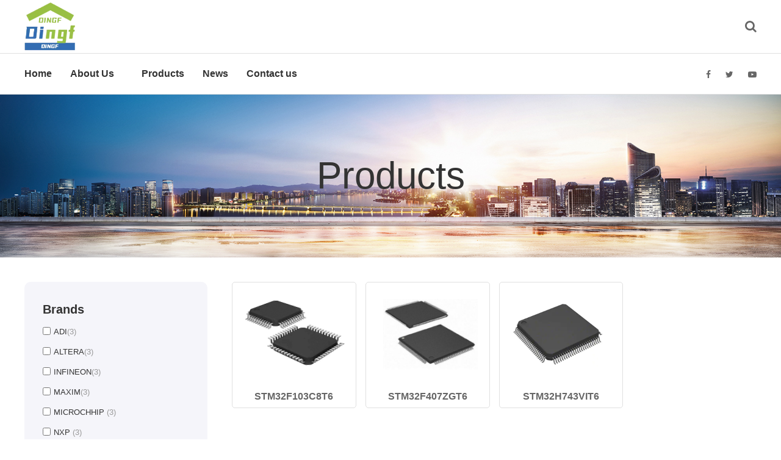

--- FILE ---
content_type: text/html; charset=utf-8
request_url: http://dfcentury-ic.com/Product.aspx?typeid=9
body_size: 18672
content:

<!doctype html>
<html>
<head><meta http-equiv="Content-Type" content="text/html; charset=gb2312" /><title>
	ST -Yutian Dingfeng Century Electronic Business Company
</title><meta id="description" name="description" content="Yutian Dingfeng Century Electronic Business Company" /><meta id="keywords" name="keywords" content="Yutian Dingfeng Century Electronic Business Company" />
    <meta charset="utf-8">
    <meta http-equiv="X-UA-Compatible" content="IE=edge">
    <meta name="viewport" content="width=device-width, initial-scale=1, minimum-scale=1, maximum-scale=1">
    <!---->
    <link href="css/font-awesome.css" rel="stylesheet" type="text/css" />
    <link rel="stylesheet" href="css/animate.min.css">
    <link rel="stylesheet" href="css/swiper.min.css">
    <link href="css/style.css" rel="stylesheet" type="text/css" />
    <script type="text/javascript" src="js/jquery-3.5.1.min.js"></script>
    <script src="js/swiper.min.js"></script>
    <script src="js/swiper.animate.min.js"></script>
    <script type="text/javascript" src="js/myJs.js"></script>

    <style>
        .inside_lt {
            float: left;
            background: #F5F5FA;
            border-radius: 10px;
        }

        .inside_rt {
            float: right;
        }
    </style>
    
    <link href="css/page.css" rel="stylesheet" type="text/css" />
    <script src="js/Zhishiying.js" type="text/javascript"></script>
    <style type="text/css">
        .img_list_301 ul li {
            float: left;
            border: #e4e4e4 solid 1px;
            display: inline;
            margin-bottom: 15px;
            margin-right: 15px;
            width: 150px;
            height: 180px;
            overflow: hidden;
        }

        .NewList {
            margin-top: 10px;
        }
    </style>
    <link href="css/update.css" rel="stylesheet" type="text/css" /></head>
<body>
    

<script type="text/javascript" src="https://tyw.key.400301.com/js/replace_word_limit.js"></script>
<script type="text/javascript" language="javascript">
    //①搜索开始
    function checkSearch() {
        if ($("#KeyName").val() == "" || $("#KeyName").val() == null) {
            alert("请输入搜索关键词");
            $("#KeyName").val("");
            $("#KeyName").focus();
            return false;
        }
        var Search_url = $("#key-Search").attr("value");
        window.location.href = Search_url + "?q=" + escape($("#KeyName").val());
    }

    //②按下回车键出发某个按钮开始
    document.onkeydown = function (event) {
        e = event ? event : (window.event ? window.event : null);
        if (e.keyCode == 13) {
            document.getElementById("SearchButton").click();
            return false;
        }
    }

    //③加入收藏js代码开始
    function AddFavorite(sURL, sTitle) {
        try {
            window.external.addFavorite(sURL, sTitle);
        }
        catch (e) {
            try {
                window.sidebar.addPanel(sTitle, sURL, "");
            }
            catch (e) {
                alert("您使用的浏览器不支持此功能，请按“Ctrl+D”键手工加入收藏");
            }
        }
    }
</script>


<div class="head">
    <div class="head1bg">
        <div class="head1 wapper1">
            <div class="logo"><a href='http://dfcentury-ic.com' title='Yutian Dingfeng Century Electronic Business Company'><img src='/upload/img/20230613141828.png' alt='Yutian Dingfeng Century Electronic Business Company' /></a></div>
            <div class="h_search1"><a href="javascript:;" class="search1_open"><i class="fa fa-search"></i><i class="fa fa-close"></i></a></div>
            <div class="clear"></div>
        </div>
    </div>
    <div class="head2bg">
        <div class="head2 wapper1">
            <!--menu start-->
            <div class="menu">
                <ul>




                    



                    <li >
                        <span><a href="Default.aspx" title="Home">Home</a>
                        </span>
                        
                    </li>
                    



                    <li class="menu_down">
                        <span><a href="aboutus.aspx?ClassID=11" title="About Us">About Us</a>
                        </span>
                        
                        <dl>
                            
                            <dd>
                                <a href="aboutus.aspx?ClassID=11" title="Company Profile">
                                    Company Profile</a>
                            </dd>
                            
                            <dd>
                                <a href="service.aspx?ClassID=14" title="Services">
                                    Services</a>
                            </dd>
                            
                        </dl>
                        
                    </li>
                    



                    <li >
                        <span><a href="Product.aspx" title="Products">Products</a>
                        </span>
                        
                    </li>
                    



                    <li >
                        <span><a href="News.aspx?ClassID=7" title="News">News</a>
                        </span>
                        
                    </li>
                    



                    <li >
                        <span><a href="Contact.aspx?ClassID=10" title="Contact us">Contact us</a>
                        </span>
                        
                    </li>
                    
                </ul>
            </div>
            <!--menu end-->
            <div class="h_share1">
                

                <a href="#no"><i class="fa fa-facebook"></i></a>

                

                <a href="#no"><i class="fa fa-twitter"></i></a>

                

                <a href="#no"><i class="fa fa-youtube-play"></i></a>

                
            </div>
            <div class="clear"></div>
        </div>
    </div>
</div>
<div class="head_mbg">
    <div class="head_m">
        <div class="logo"><a href='http://dfcentury-ic.com' title='Yutian Dingfeng Century Electronic Business Company'><img src='/upload/img/20230613141828.png' alt='Yutian Dingfeng Century Electronic Business Company' /></a></div>
        <div class="nav_open"><i class="fa fa-navicon"></i><i class="fa fa-close"></i></div>
        <div class="h_search2"><a href="javascript:;" class="search1_open"><i class="fa fa-search"></i><i class="fa fa-close"></i></a></div>
        <div class="clear"></div>
    </div>
</div>
<div class="navbg">
    <div class="nav">
        <div class="nav_close"><i class="fa fa-close"></i></div>
        <div class="nav_list">
            <div class="tree">

                







                <div class="tree_box">
                    <h3><a href="Default.aspx">Home</a>
                        
                    </h3>

                    
                </div>

                







                <div class="tree_box">
                    <h3><a href="aboutus.aspx?ClassID=11">About Us</a>
                        
                        <span><i class="fa fa-angle-right"></i></span>

                        
                    </h3>

                    
                    <ul class="tree_one">

                        
                        <li>
                            <h4><a href="aboutus.aspx?ClassID=11">Company Profile</a></h4>
                        </li>
                        
                        <li>
                            <h4><a href="service.aspx?ClassID=14">Services</a></h4>
                        </li>
                        
                    </ul>

                    
                </div>

                







                <div class="tree_box">
                    <h3><a href="Product.aspx">Products</a>
                        
                    </h3>

                    
                </div>

                







                <div class="tree_box">
                    <h3><a href="News.aspx?ClassID=7">News</a>
                        
                    </h3>

                    
                </div>

                







                <div class="tree_box">
                    <h3><a href="Contact.aspx?ClassID=10">Contact us</a>
                        
                    </h3>

                    
                </div>

                
            </div>
        </div>
    </div>
</div>
<div class="search1_box">
    <div class="search1_close search1_close1"></div>
    <div class="search1bg">
        <div class="search1">
            <div class="search1_con">
                <div class="form1">
                    <a href="ProSearch.aspx" style="display: none;" value="ProSearch.aspx" id="key-Search"></a>
                    <input name="" class="text1" type="text" value="" placeholder="搜索…" id="KeyName">
                    <a href="javascript:;" class="button1" id="SearchButton" onclick="checkSearch()"><i class="fa fa-search"></i></a>
                </div>
            </div>
        </div>
    </div>
</div>
<div class="h_height"></div>

    <div class="inbanner">
        
<img src="upload/img/20230613144033.jpg">

        <div class="txtbg">
            <div class="wapper1">
                <div class="txt">
                    <div class="h2">Products</div>
                </div>
            </div>
        </div>
    </div>
    <div class="insidebg">
        <div class="wapper1">

            <div class="inside">

                 <div id="ProZidingyi" style="width:100%;">
	
                <div class="inside_lt">
                    
<div class="side_d">
    <div class="h2">Brands</div>
    <div class="list">
        <ul>
            <ul>
                
                <li>
                    <label>
                        <input type="checkbox" name="brand" value="1" >ADI<span>(3)</span></label></li>
                
                <li>
                    <label>
                        <input type="checkbox" name="brand" value="2" >ALTERA<span>(3)</span></label></li>
                
                <li>
                    <label>
                        <input type="checkbox" name="brand" value="3" >INFINEON<span>(3)</span></label></li>
                
                <li>
                    <label>
                        <input type="checkbox" name="brand" value="4" >MAXIM<span>(3)</span></label></li>
                
                <li>
                    <label>
                        <input type="checkbox" name="brand" value="5" >MICROCHHIP <span>(3)</span></label></li>
                
                <li>
                    <label>
                        <input type="checkbox" name="brand" value="6" >NXP <span>(3)</span></label></li>
                
                <li>
                    <label>
                        <input type="checkbox" name="brand" value="7" >ON<span>(3)</span></label></li>
                
                <li>
                    <label>
                        <input type="checkbox" name="brand" value="8" >XILINX <span>(3)</span></label></li>
                
                <li>
                    <label>
                        <input type="checkbox" name="brand" value="9" checked>ST <span>(3)</span></label></li>
                
                <li>
                    <label>
                        <input type="checkbox" name="brand" value="10" >TI <span>(3)</span></label></li>
                
                <li>
                    <label>
                        <input type="checkbox" name="brand" value="11" >OTHERS <span>(0)</span></label></li>
                
            </ul>
        </ul>
    </div>
</div>
<script>

    $('input:checkbox').click(function () {
        window.location.href = "Product.aspx?typeid=" + $(this).val();
    });

</script>

                </div>
                <div class="inside_rt">



                    <div class="product1">
                        <ul>

                                


                            <li>
                                <a href="ProDetail.aspx?ProId=7">
                                    <div class="nr_box">
                                        <div class="img">
                                            <img src="upload/20230613145042238.png"></div>
                                        <div class="txt">
                                            <div class="h2">STM32F103C8T6</div>
                                        </div>
                                    </div>
                                </a>
                            </li>
                          
                              


                            <li>
                                <a href="ProDetail.aspx?ProId=6">
                                    <div class="nr_box">
                                        <div class="img">
                                            <img src="upload/20230613145041847.png"></div>
                                        <div class="txt">
                                            <div class="h2">STM32F407ZGT6</div>
                                        </div>
                                    </div>
                                </a>
                            </li>
                          
                              


                            <li>
                                <a href="ProDetail.aspx?ProId=5">
                                    <div class="nr_box">
                                        <div class="img">
                                            <img src="upload/20230613145041347.png"></div>
                                        <div class="txt">
                                            <div class="h2">STM32H743VIT6</div>
                                        </div>
                                    </div>
                                </a>
                            </li>
                          
                              
                           
                        </ul>
                    </div>



                </div>
                <div class="clear"></div>


                      
</div>

        


        <div class="clear">
        </div>
        <div class="page_box" style="width: 100%; padding-top: 5px; padding-bottom: 8px;">
            
        </div>


            </div>
        </div>
    </div>


    


<div class="foot">
    <div class="foot1bg" style="background:url(upload/img/20230610103347.jpg) center no-repeat;">
        <div class="wapper1">
            <div class="foot1">
                <div class="box1">
                    <div class="f_logo">
                        <img src="upload/img/20230613141838.png">
                    </div>
                    <div class="f_intro">
                        We provide different kinds of critical electronic components, from industrial to everyday entertainment, to meet the needs of our customers’ increasingly complex information devices.
                    </div>
                </div>
                <div class="box2">
                    <div class="f_contact">
                        <div class="h2">Contact us</div>
                        <ul>
                            <li><i class="fa fa-phone"></i>400-000-0000</li>
                            <li><i class="fa fa-phone"></i>18514013213</li>
                            <li><i class="fa fa-envelope-o"></i>bruse@imperial-ictech.com</li>
                            <li><i class="fa fa-skype"></i>becks-zhang</li>
                            <li><i class="fa fa-wechat"></i>894701508</li>
                        </ul>
                    </div>
                </div>
                <div class="box3">
                    <div class="f_contact2">
                        <ul>
                            <li><i class="fa fa-building-o"></i>Yutian Dingfeng Century Electronic Business Company&nbsp;&nbsp;</li>
                            <li><i class="fa fa-globe"></i>Address</li>
                            <li><i class="fa fa-map-marker"></i>Room 1091, Fanya Building, Zhichun Road, Haidian District, Beijing</li>
                        </ul>
                    </div>
                </div>
                <div class="clear"></div>
            </div>
        </div>
    </div>
    <div class="foot2bg">
        <div class="wapper1">
            <div class="foot2">
                <div class="lt">
                    <div class="f_info">
                        <ul>
                            <li>Copyright&nbsp;&nbsp;&copy;&nbsp;&nbsp;2023-<script
                type="text/javascript">                                                                                                                    var myDate = new Date(); document.write(myDate.getFullYear());</script>
            &nbsp;Yutian Dingfeng Century Electronic Business Company&nbsp;&nbsp;All Rights Reserved.
                                  
            <a href="https://www.400301.com/" title="腾云建站仅向商家提供技术服务" target="_blank">腾云建站仅向商家提供技术服务</a>
            
            <a href="/sitemap.xml" title="网站地图" target="_blank">网站地图</a>
            

                            </li>
                        </ul>
                    </div>
                </div>
                <div class="rt">
                    <div class="f_share">
                          
                        <a href="#no"><i class="fa fa-facebook"></i></a>
                      
                        
                        <a href="#no"><i class="fa fa-twitter"></i></a>
                      
                        
                        <a href="#no"><i class="fa fa-youtube-play"></i></a>
                      
                        
                    </div>
                </div>
                <div class="clear"></div>
            </div>
        </div>
    </div>
</div>
        


</body>
</html>



--- FILE ---
content_type: text/css
request_url: http://dfcentury-ic.com/css/style.css
body_size: 32506
content:
/*common start*/
body,div,ul,li,a,img,p,dl,dt,dd,h1,h2,h3,h4,span,strong,input{ margin:0; padding:0; list-style:none; text-decoration:none; border:0; list-style:none;}
body{ font-size:14px; font-family: Arial,' '; color:#333;}
a{ color:#666;}
a:hover{ color:#6092C5; text-decoration:none;}
p{line-height:1.5em; padding:5px 0;}
.clear{ margin:0; padding:0; font-size:0; clear:both; }
.wapper1{ width:1200px; margin:0 auto;}
input,textarea,select{outline:none; font-family: Arial,' ';}
img{object-fit: cover;
image-rendering: -moz-crisp-edges;
image-rendering: -o-crisp-edges;
image-rendering: -webkit-optimize-contrast;
image-rendering: crisp-edges;
-ms-interpolation-mode: nearest-neighbor;}
#lContent img,#lblContent img,.xiangxi_con img,.xiangqing img{ width:auto !important; height:auto !important; max-width:100%;}
@media(max-width:1024px){
.wapper1{ width:90%; }
}
/*common end*/


.head{ width:100%; background:#fff; position:relative; z-index:55; }
.head1bg{ border-bottom:1px solid #E0E0E0; }
.head1{ height:87px;}
.head1 .logo{ float:left; width:25%; height:87px; position:relative; }
.head1 .logo img{ max-width:100%; max-height:90%; position:absolute; top:0; right:0; bottom:0; left:0; margin:auto 0;}
/**/
.h_search1{ float:right; margin:28px 0 0 20px;}
.h_search1 a{ display:block; text-align:center; width:20px; height:30px; line-height:30px; font-size:20px; color:#666;}
.h_search1 a:hover{ color:#000; }
.search1_open i.fa-close{ display:none;}
.search1_open.active i.fa-search{ display:none;}
.search1_open.active i.fa-close{ display:inline-block;}
.head2bg{ border-bottom:1px solid #E0E0E0;}
.head2{ height:66px;}
.h_share1{ float:right; line-height:66px;}
.h_share1 a{ display:inline-block; vertical-align:middle; font-size:14px; line-height:24px; margin-left:20px; color:#666;}
.h_share1 a:hover{ color:#000;}
.h_share1 a i{}
/*menu*/
.menu{height:66px;line-height:66px; float:left; }
.menu ul li{ float:left; position:relative; margin-right:30px;}
.menu ul li.menu_down span{ display:block; padding-right:15px; background:url(../images/ico_list1.png) right center no-repeat; background-size:12px auto;}
.menu ul li span a{ font-size:16px;color:#333; font-weight:bold; display:block;text-align:center; position:relative;}
.menu ul li span a:hover,.menu ul li span a.menu_hover{color:#000;}
.menu ul li span a:before{ content:""; width:0; height:2px; background:#6092c5; position:absolute; left:0; bottom:20px; transition:all .3s ease;}
.menu ul li span a:hover:before,.menu ul li span a.menu_hover:before{ width:100%;}
.menu ul li dl{ background:#fff; width:250px; position:absolute; left:-15px; top:100%; box-shadow:2px 2px 20px rgba(0,0,0,.1); padding:10px 0;display:none; }
.menu ul li dl:before { content: ''; width: 8px; height: 4px; background: url(../images/tr_up.png); background-size: cover; position: absolute; top: -4px; left: 30px; display: block; }
.menu ul li dl dd{ line-height:24px; }
.menu ul li dl dd a{ font-size:14px; color:#666; font-weight:bold; display:block; text-align:left; padding:10px 15px; transition:all .3s ease; position:relative;}
.menu ul li dl dd a:hover{ color:#6092C5; padding-left:30px;}
.menu ul li dl dd a:before{ content:""; width:12px; height:12px; background:url(../images/ico_list2.png) center no-repeat; background-size:12px auto; position:absolute; left:15px; top:16px; display:none;}
.menu ul li dl dd a:hover:before{ display:block;}
/**/
.head_mbg{ width:100%; background:#fff; border-bottom:1px solid #E0E0E0; position:fixed; z-index:55; top:0; left:0; display:none;}
.head_m{ height:75px; position:relative; }
.head_m .logo{ float:left; width:50%; height:75px; position:relative; margin-left:5%;}
.head_m .logo img{ max-width:100%; max-height:90%; position:absolute; top:0; right:0; bottom:0; left:0; margin:auto 0;}
.h_search2{ float:right; margin:22px 5% 0 0;}
.h_search2 a{ display:block; text-align:center; width:20px; height:30px; line-height:30px; font-size:20px; color:#666;}
/**/
.nav_open{ width:20px; height:30px; line-height:30px; text-align:center; font-size:20px; color:#666;float:right; margin:22px 5% 0 0;}
.nav_open i{ }
.nav_open i.fa-close{ display:none;}
.nav_open.active i.fa-navicon{ display:none;}
.nav_open.active i.fa-close{ display:inline-block;}
.navbg{ width:100%; height:100%; background:#282828; position:fixed; top:0; left:0; z-index:666; display:none;}
.nav{ padding:75px 0 20px 0; position:relative;}
.nav_close{ width:20px; height:30px; line-height:30px; text-align:center; font-size:20px; color:#fff; position:absolute; top:22px; right:5%;}
.nav_list{ height:calc(100vh - 95px); overflow-Y:scroll;}
.tree{}
.tree_box{ padding:0 5%;}
.tree_box h3{ font-weight:bold; font-size:14px; height:50px; line-height:50px; overflow:hidden; margin:0; position:relative;}
.tree_box h3 a{ color:#fff; position:relative; z-index:10;}
.tree_box h3 a:hover{ color:#6092C5;}
.tree_box h3 span{ position:absolute; width:100%; height:100%; left:0; top:0; text-align:right;}
.tree_box h3 span i{ color:#eee;}
.tree_one{display: none; overflow: hidden; padding:0 0 10px 0; background:#fff;}
.tree_one h4{ font-weight:bold; font-size:12px; position:relative; height:42px; line-height:42px; overflow:hidden; margin:0 0 0 5%; }
.tree_one h4 a{ color:#666; position:relative; z-index:10;}
.tree_one h4 a:hover{ color:#6092C5;}
.tree_two{display: none; overflow: hidden;}
/**/
.search1_box{ display:none;}
.search1_close1{ width:100%; height:100%; background:rgba(0,0,0,0.95); position:fixed; z-index:665; top:0; left:0;}
.search1bg{ width:50%; position:fixed; z-index:666; top:50%; left:50%; transform:translate(-50%,-50%);}
.search1{ }
.search1_con{ }
.search1_con .form1{ height:86px; border-bottom:1px solid #6092c5; }
.search1_con .text1{ float:left; border:none; background:none; height:86px; line-height:86px; width:calc(100% - 70px); font-size:40px; color:#fff;}
.search1_con .button1{ float:right; width:70px; height:86px; line-height:86px; text-align:center; font-size:30px; color:#fff;}
.h_height{ height:0;}
@media(max-width:1024px){
.head{ display:none;}
.head_mbg{ display:block;}
.search1bg{ width:90%; }
.search1_con .form1{ height:45px; }
.search1_con .text1{ height:45px; line-height:45px; width:calc(100% - 50px); font-size:20px; color:#fff;}
.search1_con .button1{ float:right; width:50px; height:45px; line-height:45px; font-size:20px; }
.h_height{ height:75px;}
}


.more1{ text-align:center;}
.more1 span{ display:inline-block; text-align:center; border:1px solid #477DC6; background:#477DC6; color:#fff; line-height:40px; border-radius:3px; padding:0 10px; min-width:160px;}
.more1 span:hover{ border-color:#558FDE; background:#558FDE;}
.swiper-container1 { width: 100%; }
.swiper-container1 .swiper-slide { position:relative;
/* Center slide text vertically */
/*display: -webkit-box;
display: -ms-flexbox;
display: -webkit-flex;
display: flex;
-webkit-box-pack: center;
-ms-flex-pack: center;
-webkit-justify-content: center;
justify-content: center;
-webkit-box-align: center;
-ms-flex-align: center;
-webkit-align-items: center;
align-items: center;*/
}
.swiper-container1 .swiper-slide img{ display:block; width:100%;}
.swiper-container1 .swiper-slide .txtbg{ width:100%; position:absolute; left:0; top:50%; transform:translateY(-50%);}
.swiper-container1 .swiper-slide .txt{ text-align:center; color:#fff;}
.swiper-container1 .swiper-slide .txt .h2{ font-size:35px; line-height:45px; font-weight:bold; margin-bottom:25px;}
.swiper-container1 .swiper-slide .txt .h3{ font-size:17px; line-height:27px; margin-bottom:25px;}
.swiper-container1 .swiper-pagination1{}
.swiper-container1 .swiper-pagination1 .swiper-pagination-bullet{ width:6px; height:6px; background:#000; opacity:.2;}
.swiper-container1 .swiper-pagination1 .swiper-pagination-bullet.swiper-pagination-bullet-active{ background:#000; opacity:1;}
.swiper-container1 .swiper-button-prev1,.swiper-container1 .swiper-button-next1{ display:none;}
.swiper-container1 .swiper-button-prev1{}
.swiper-container1 .swiper-button-next1{}
@media(max-width:1024px){
.swiper-container1 .swiper-slide img{ height:50vh;}
.swiper-container1 .swiper-slide .txt .h2{ font-size:23px; line-height:33px; margin-bottom:25px;}
.swiper-container1 .swiper-slide .txt .h3{ font-size:13px; line-height:23px; margin-bottom:25px;}
}


.tit1{ text-align:center;}
.tit1 .h2{ font-size:40px; line-height:50px;}
.tit1 .h3{ font-size:24px; line-height:34px;}
.tit1 .h4{ font-size:16px; line-height:26px; margin-top:20px;}
.con01bg{ padding:80px 0;}
.con01{}
.con01 .tit1{ width:60%; margin:0 auto;}
.con01 .list{ margin-top:40px;}
.con01 .list ul li{ float:left; width:calc((100% - 80px)/5); margin:20px 0 0 20px; box-shadow:2px 2px 20px rgb(0,0,0,.1);}
.con01 .list ul li:nth-child(5n-4){ margin-left:0; clear:left;}
.con01 .list ul li .nr_box{}
.con01 .list ul li .img{ padding-bottom:86%; position:relative;}
.con01 .list ul li .img img{ max-width:100%; max-height:100%; position:absolute; top:0; right:0; bottom:0; left:0; margin:auto auto;}
@media(max-width:1024px){
.con01 .tit1{ width:100%; }
.con01 .list ul li{ float:left; width:calc((100% - 10px)/2); margin:10px 0 0 10px; }
.con01 .list ul li:nth-child(5n-4){ margin-left:10px; clear:none;}
.con01 .list ul li:nth-child(2n-1){ margin-left:0; clear:left;}
}


.con02bg{ padding:80px 0; background:#f4f4f4;}
.con02{}
.con02 .list{}
.swiper2{ position:relative; padding-bottom:25px;}
.swiper-container2 { width: 100%; }
.swiper-container2 .swiper-slide {
/* Center slide text vertically */
/*display: -webkit-box;
display: -ms-flexbox;
display: -webkit-flex;
display: flex;
-webkit-box-pack: center;
-ms-flex-pack: center;
-webkit-justify-content: center;
justify-content: center;
-webkit-box-align: center;
-ms-flex-align: center;
-webkit-align-items: center;
align-items: center;*/
}
.swiper-container2 .swiper-slide .img{ padding-bottom:100%; position:relative;}
.swiper-container2 .swiper-slide .img img{ width:100%; height:100%; position:absolute; top:0; right:0; bottom:0; left:0; margin:auto auto;}
.swiper2 .swiper-pagination2{ width:fit-content; height:6px; text-align:center; bottom:0; left:50%; transform:translateX(-50%);}
.swiper2 .swiper-pagination2 .swiper-pagination-bullet{ vertical-align:top; width:6px; height:6px; margin:0 5px; background:#000; opacity:.2;}
.swiper2 .swiper-pagination2 .swiper-pagination-bullet.swiper-pagination-bullet-active{ background:#000; opacity:1;}
.swiper2 .swiper-button-prev2,.swiper2 .swiper-button-next2{ width:20px; height:40px; margin-top:-20px; background-size:10px 20px;}
.swiper2 .swiper-button-prev2{}
.swiper2 .swiper-button-next2{}


.more2{ text-align:center;}
.more2 span{ display:inline-block; text-align:center; border:1px solid #fff; line-height:52px; padding:0 10px; min-width:160px; color:#fff; font-size:18px;}
.more2 span:hover{ box-shadow:inset 0px 0px 0px 2px #fff;}
.more2 span i{ margin-left:5px;}
.con03bg{ padding:80px 0; background:#6092C5;}
.con03{ color:#fff;
display: -webkit-box;
display: -ms-flexbox;
display: -webkit-flex;
display: flex;
-webkit-box-pack: center;
-ms-flex-pack: center;
-webkit-justify-content: space-between;
justify-content: space-between;
-webkit-box-align: center;
-ms-flex-align: center;
-webkit-align-items: center;
align-items: center;}
.con03_lt{}
.con03_lt .h2{ font-size:24px; line-height:34px;}
.con03_rt{}
@media(max-width:1024px){
.con03{ display:block; text-align:center;}
.con03_rt{ margin-top:20px;}
}


.tit2{ }
.tit2 .h2{ font-size:40px; line-height:50px;}
.tit2 .h3{ font-size:16px; line-height:26px; margin-top:50px;}
.tit2 .h4{ font-size:12px; line-height:32px; margin-top:35px;}
.tit2 .h4 a{ color:#6092c5;}
.tit2 .h4 a:hover{}
.tit2 .h4 a i{ display:inline-block; vertical-align:middle; margin-right:10px; width:16px; height:1px; background:#6092c5; transition:all .3s ease;}
.tit2 .h4 a:hover i{ width:32px;}
.con04bg{ padding:80px 0; background:#f4f4f4;}
.con04{}
.con04_lt{ float:left; width:calc(30% - 15px);}
.con04_rt{ float:right; width:calc(70% - 15px);}
.con04_rt .list{}
.swiper3{ position:relative; padding-bottom:50px;}
.swiper-container3 { width: 100%; }
.swiper-container3 .swiper-slide {
/* Center slide text vertically */
/*display: -webkit-box;
display: -ms-flexbox;
display: -webkit-flex;
display: flex;
-webkit-box-pack: center;
-ms-flex-pack: center;
-webkit-justify-content: center;
justify-content: center;
-webkit-box-align: center;
-ms-flex-align: center;
-webkit-align-items: center;
align-items: center;*/
}
.swiper-container3 .swiper-slide .nr_box{ box-shadow:2px 2px 20px rgba(0,0,0,.1); margin:15px 15px; position:relative;}
.swiper-container3 .swiper-slide .img{ padding-bottom:100%; position:relative;}
.swiper-container3 .swiper-slide .img img{ width:100%; height:100%; position:absolute; top:0; right:0; bottom:0; left:0; margin:auto auto; z-index:1;}
.swiper-container3 .swiper-slide .img:before{ content:""; width:100%; height:50%; background:linear-gradient(to bottom, rgba(0,0,0,0) 0%,rgba(0,0,0,1) 100%); position:absolute; left:0; bottom:0; z-index:2;}
.swiper-container3 .swiper-slide .txtbg{ width:100%; position:absolute; left:0; bottom:30px; z-index:3;}
.swiper-container3 .swiper-slide .txt{ color:#fff; padding:0 30px; overflow:hidden;}
.swiper-container3 .swiper-slide .txt .h2{ font-size:20px; line-height:30px; transform:translateY(30px); transition:all .3s ease; margin-bottom:10px;}
.swiper-container3 .swiper-slide .nr_box:hover .txt .h2{ transform:translateY(0);}
.swiper-container3 .swiper-slide .txt .h3{ font-size:16px; line-height:26px; transform:translateX(-100%); opacity:0; visibility:hidden; transition:all .3s ease;}
.swiper-container3 .swiper-slide .nr_box:hover .txt .h3{ transform:translateX(0); opacity:1; visibility:visible;}
.swiper-container3 .swiper-slide .txt .h3 i{ margin-right:5px;}
.swiper3 .swiper-pagination3{ width:fit-content; height:13px; text-align:center; bottom:0; left:50%; transform:translateX(-50%);}
.swiper3 .swiper-pagination3 .swiper-pagination-bullet{ vertical-align:top; width:9px; height:9px; border:2px solid #f4f4f4; margin:0 5px; background:#a5a5a5; opacity:1;}
.swiper3 .swiper-pagination3 .swiper-pagination-bullet.swiper-pagination-bullet-active{ border-color:#6092c5; background:#fff; opacity:1;}
.swiper3 .swiper-button-prev3,.swiper3 .swiper-button-next3{ display:none;}
.swiper3 .swiper-button-prev3{}
.swiper3 .swiper-button-next3{}
@media(max-width:1024px){
.con04_lt{ float:left; width:100%; margin-bottom:40px;}
.con04_rt{ float:right; width:100%;}
}


.foot{ background:#0c0c0c; color:#fff;}
.foot a{ color:#fff;}
.foot a:hover{}
.foot1bg{ padding:80px 0;  background-size:cover; position:relative;}
.foot1bg:before{ content:""; width:100%; height:100%; background:#282828; opacity:.75; position:absolute; top:0; left:0; z-index:1;}
.foot1{ position:relative; z-index:2;}
.foot1 .box1{ float:left; width:calc(25% - 10px); margin-right:25%;}
.f_logo{ margin-bottom:30px;}
.f_logo img{ display:block; max-width:100%; max-height:60px;}
.f_intro{ font-size:16px; line-height:26px;}
.foot1 .box2{ float:left; width:calc(25% - 20px); margin:0 20px;}
.f_contact{ font-size:16px; line-height:26px;}
.f_contact .h3{ font-size:18px; line-height:28px; font-weight:bold; margin-bottom:20px;}
.f_contact ul li{ margin-top:10px; padding-left:20px; position:relative;}
.f_contact ul li i{ width:14px; height:26px; line-height:26px; text-align:center; position:absolute; left:0; top:0;}
.foot1 .box3{ float:right; width:calc(25% - 10px);}
.f_contact2{ font-size:16px; line-height:26px;}
.f_contact2 .h3{ font-size:18px; line-height:28px; font-weight:bold; margin-bottom:20px;}
.f_contact2 ul li{ margin-top:10px; padding-left:20px; position:relative;}
.f_contact2 ul li i{ width:14px; height:26px; line-height:26px; text-align:center; position:absolute; left:0; top:0;}
.foot2bg{ padding:20px 0;}
.foot2{}
.foot2 .lt{ float:left;}
.f_info{ font-size:16px; line-height:26px;}
.foot2 .rt{ float:right;}
.f_share{ font-size:20px; line-height:26px;}
.f_share a{ display:inline-block; margin-left:20px;}
.f_share a:hover{}
@media(max-width:1024px){
.foot1bg{ display:none;}
.foot2{ text-align:center;}
.foot2 .lt{ float:none; margin-bottom:10px;}
.foot2 .rt{ float:none;}
.f_share a{ margin:0 10px;}
}



/*Add------------------------------------------------------------------------------*/

.inbanner{ position:relative;}
.inbanner img{ display:block; width:100%;}
.inbanner .txtbg{ width:100%; position:absolute; left:0; top:50%; transform:translateY(-50%);}
.inbanner .txt{ text-align:center;}
.inbanner .txt .h2{ font-size:62px; line-height:72px;}
@media(max-width:1024px){
.inbanner img{ height:68vh;}
}

.insidebg{ padding:40px 0 80px 0;}
.inside{}
.inside_lt{ float:right; width:25%; background:#f0f0f0; padding:30px 0;}
.side_a{ margin-bottom:40px; padding:0 30px;}
.side_a .h2{ font-size:20px; line-height:30px; font-weight:bold;}
.side_a .form{ margin-top:10px; border:1px solid #e5e5e5; background:#fff; height:55px;}
.side_a .form .text1{ float:left; border:none; background:none; height:55px; line-height:55px; padding:0 0 0 10px; width:calc(100% - 65px);}
.side_a .form .button1{ float:right; width:55px; height:55px; line-height:55px; text-align:center; font-size:20px;}
.side_a .form .button1:hover{}
.side_b{ margin-bottom:40px; padding:0 30px;}
.side_b .h2{ font-size:20px; line-height:30px; font-weight:bold;}
.side_b .list{ margin-top:10px;}
.side_b .list ul li{ padding-left:20px; position:relative; font-size:16px; line-height:26px; transition:all .3s ease; margin-top:10px;}
.side_b .list ul li:hover{ padding-left:30px;}
.side_b .list ul li:before{ content:"\f061"; position:absolute; left:0; top:0;
display: inline-block;
font: normal normal normal 14px/1 FontAwesome;
font-size: inherit;
text-rendering: auto;
-webkit-font-smoothing: antialiased;
-moz-osx-font-smoothing: grayscale; width:14px; height:26px; line-height:26px;}
.side_b .list ul li a{}
.side_b .list ul li a:hover{ color:#6092c5;}
.side_c{ padding:0 30px;}
.side_c .h2{ font-size:20px; line-height:30px; font-weight:bold;}
.side_c .list{ margin-top:10px;}
.side_c .list ul li{ padding-left:20px; position:relative; font-size:16px; line-height:26px; transition:all .3s ease; margin-top:10px;}
.side_c .list ul li:hover{ padding-left:30px;}
.side_c .list ul li:before{ content:"\f061"; position:absolute; left:0; top:0;
display: inline-block;
font: normal normal normal 14px/1 FontAwesome;
font-size: inherit;
text-rendering: auto;
-webkit-font-smoothing: antialiased;
-moz-osx-font-smoothing: grayscale; width:14px; height:26px; line-height:26px;}
.side_c .list ul li a{}
.side_c .list ul li a:hover{ color:#6092c5;}
.side_d{ padding:0 30px;}
.side_d .h2{ font-size:20px; line-height:30px; font-weight:bold;}
.side_d .list{ margin-top:10px;}
.side_d .list ul li{ font-size:13px; line-height:23px; margin-top:10px;}
.side_d .list ul li span{ color:#999;}
.side_d .list ul li label{}
.side_d .list ul li label input{ display:inline-block; vertical-align:text-top; width:13px; height:13px; margin-right:5px;}

.inside_rt{ float:left; width:calc(75% - 40px);}
@media(max-width:1024px){
.inside_lt{ float:left; width:100%;}
.inside_rt{ float:left; width:100%; margin-bottom:40px;}
}


.aboutus1bg{ padding:80px 0;}
.aboutus1{}
.aboutus1 .list{}
.aboutus1 .list .txt{ font-size:16px; line-height:1.5em}

.aboutus2bg{ padding:80px 0; background:#f4f4f4;}
.aboutus2{}
.aboutus2 .tit1{ text-align:left;}
.aboutus2 .list{ margin-top:40px; font-size:16px; line-height:26px;}
.aboutus2 .list ul{}
.aboutus2 .list ul li{ margin-bottom:10px; padding-left:25px; position:relative;}
.aboutus2 .list ul li:before{ content:"\f00c"; color:#5480F6; position:absolute; left:0; top:0;
display: inline-block;
font: normal normal normal 14px/1 FontAwesome;
font-size: inherit;
text-rendering: auto;
-webkit-font-smoothing: antialiased;
-moz-osx-font-smoothing: grayscale; width:14px; height:26px; line-height:26px;}

.aboutus3bg{ padding:80px 0;}
.aboutus3{}
.swiper4{ position:relative; padding:0 30px 50px 30px;}
.swiper4:before{ content:""; width:100%; border-top:2px dashed #333; position:absolute; left:0; top:50%; transform:translateY(-50%);}
.swiper-container4 { width: 100%; z-index:2;}
.swiper-container4 .swiper-slide {
/* Center slide text vertically */
/*display: -webkit-box;
display: -ms-flexbox;
display: -webkit-flex;
display: flex;
-webkit-box-pack: center;
-ms-flex-pack: center;
-webkit-justify-content: center;
justify-content: center;
-webkit-box-align: center;
-ms-flex-align: center;
-webkit-align-items: center;
align-items: center;*/
}
.swiper-container4 .swiper-slide .nr_box{ height:380px; position:relative;}
.swiper-container4 .swiper-slide .time{ position:absolute; left:0;}
.swiper-container4 .swiper-slide .time .h2{ font-size:40px; line-height:50px;}
.swiper-container4 .swiper-slide .time .h2 span{ display:inline-block; position:relative;}
.swiper-container4 .swiper-slide .time .h2 span:before{ content:""; width:44px; height:44px; border-radius:100%; background:#fff; position:absolute; left:50%; transform:translateX(-50%); z-index:1;}
.swiper-container4 .swiper-slide .time .h2 span:after{ content:""; width:19px; height:19px; border-radius:100%; background:#6092c5; position:absolute; left:50%; transform:translateX(-50%); z-index:2;}
.swiper-container4 .swiper-slide .txtbg{ position:absolute; left:20px;}
.swiper-container4 .swiper-slide .txt{ background:#6092c5; color:#fff; position:relative; border-radius:5px; box-shadow:2px 2px 20px rgb(0,0,0,.1); padding:20px;}
.swiper-container4 .swiper-slide .txt svg{ fill:#6092c5; position:absolute; left:20px;/* width:14px; height:18px;*/}
.swiper-container4 .swiper-slide .txt .h3{ font-size:18px; line-height:22px;}
.swiper-container4 .swiper-slide:nth-child(2n-1) .time{ bottom:50%;}
.swiper-container4 .swiper-slide:nth-child(2n-1) .time .h2 span:before{ bottom:-47px;}
.swiper-container4 .swiper-slide:nth-child(2n-1) .time .h2 span:after{ bottom:-35px;}
.swiper-container4 .swiper-slide:nth-child(2n-1) .txtbg{ top:270px;}
.swiper-container4 .swiper-slide:nth-child(2n-1) .txt svg{ top:-16px;}
.swiper-container4 .swiper-slide:nth-child(2n) .time{ top:63%;}
.swiper-container4 .swiper-slide:nth-child(2n) .time .h2 span:before{ top:-47px;}
.swiper-container4 .swiper-slide:nth-child(2n) .time .h2 span:after{ top:-35px;}
.swiper-container4 .swiper-slide:nth-child(2n) .txtbg{ bottom:220px;}
.swiper-container4 .swiper-slide:nth-child(2n) .txt svg{ bottom:-16px; transform:rotate3d(20, 1, 1, 180deg);}
.swiper4 .swiper-pagination4{ width:fit-content; height:13px; text-align:center; bottom:0; left:50%; transform:translateX(-50%);}
.swiper4 .swiper-pagination4 .swiper-pagination-bullet{ vertical-align:top; width:9px; height:9px; border:2px solid #fff; margin:0 5px; background:#a5a5a5; opacity:1;}
.swiper4 .swiper-pagination4 .swiper-pagination-bullet.swiper-pagination-bullet-active{ border-color:#6092c5; background:#fff; opacity:1;}
.swiper4 .swiper-button-prev4,.swiper4 .swiper-button-next4{ width:20px; height:36px; margin-top:-18px; background-size:20px 36px;}
.swiper4 .swiper-button-prev4{ left:0;}
.swiper4 .swiper-button-next4{ right:0;}


.service1bg{ padding:80px 0; background:#f4f4f4;}
.service1{}
.service1 .list{ background:#fff; box-shadow:0px 0px 40px 0px rgba(0,0,0,.15);}
.service1 .list ul li{ float:left; width:25%;}
.service1 .list ul li:hover{ background:rgba(96, 146, 197, 0.83); color:#fff;}
.service1 .list ul li .nr_box{ border-left:1px solid #ededed; padding:80px 40px;}
.service1 .list ul li .img{ height:50px; position:relative; margin-bottom:40px;}
.service1 .list ul li .img img{ max-width:100%; max-height:50px; position:absolute; top:0; right:0; bottom:0; left:0; margin:auto 0;}
.service1 .list ul li .txt{ height:600px;}
.service1 .list ul li .txt .h2{ font-size:26px; line-height:36px; margin-bottom:20px;}
.service1 .list ul li .txt .h3{ font-size:16px; line-height:26px;}
@media(max-width:1024px){
.service1 .list ul li{ float:left; width:100%;}
.service1 .list ul li .nr_box{ padding:40px 20px; border-left:none; border-bottom:1px solid #ededed;}
.service1 .list ul li .txt{ height:auto;}
}

.service2bg{ padding:80px 0;}
.service2{
display: -webkit-box;
display: -ms-flexbox;
display: -webkit-flex;
display: flex;
-webkit-box-pack: center;
-ms-flex-pack: center;
-webkit-justify-content: center;
justify-content: center;
-webkit-box-align: center;
-ms-flex-align: center;
-webkit-align-items: center;
align-items: center;}
.service2_lt{ width:40%;}
.service2_lt .txt{ font-size:16px; line-height:2em; padding:0 40px 0 0;}
.service2_rt{ width:60%; position:relative;}
.service2_rt img{ display:block; width:100%;}
.service2_rt .txt{ width:100%; position:absolute; left:0; top:50%; transform:translateY(-50%);}
@media(max-width:1024px){
.service2{ display:block;}
.service2_lt{ width:100%; margin-bottom:20px;}
.service2_lt .txt{ font-size:16px; line-height:2em; padding:0 0 0 0;}
.service2_rt{ width:100%; }
}

.service3bg{ padding:80px 0; background:#f4f4f4;}
.service3{}
.service3 .list{ }
.service3 .list ul li{ float:left; width:calc((100% - 120px)/4); margin:0 0 40px 40px;}
.service3 .list ul li:nth-child(4n-3){ margin-left:0; clear:left;}
.service3 .list ul li .img{ background:#eaeaea; width:100px; height:100px; border-radius:100%; position:relative; overflow:hidden;}
.service3 .list ul li .img img{ max-width:50%; max-height:50%; position:absolute; top:0; right:0; bottom:0; left:0; margin:auto auto;}
.service3 .list ul li .txt{ margin-top:10px;}
.service3 .list ul li .txt .h2{ font-size:24px; line-height:34px; font-weight:bold;}
.service3 .list ul li .txt .line1{ width:25%; height:1px; background:#222; margin:5px 0 10px 0;}
.service3 .list ul li .txt .h3{ font-size:16px; line-height:26px;}
.service3 .list2{}
.service3 .list2 ul li{ float:left; width:calc((100% - 120px)/5); margin:30px 0 0 30px; box-shadow:2px 2px 20px rgb(0,0,0,.05); transition:all .3s ease;}
.service3 .list2 ul li:hover{ transform:translateY(-10px);}
.service3 .list2 ul li:nth-child(5n-4){ margin-left:0; clear:left;}
.service3 .list2 ul li .img{ padding-bottom:78%; position:relative; border-radius:5px; overflow:hidden;}
.service3 .list2 ul li .img img{ max-width:100%; max-height:100%; position:absolute; top:0; right:0; bottom:0; left:0; margin:auto auto;}
@media(max-width:1024px){
.service3 .list ul li{ float:left; width:100%; margin:0 0 40px 0;}
.service3 .list2 ul li{ float:left; width:calc((100% - 20px)/3); margin:10px 0 0 10px; }
.service3 .list2 ul li:nth-child(5n-4){ margin-left:10px; clear:none;}
.service3 .list2 ul li:nth-child(3n-2){ margin-left:0; clear:left;}
}


.contact1{}
.contact1 .lt{ float:left; width:calc(50% - 40px);}
.contact1 .lt .h2{ font-size:40px; line-height:50px;}
.contact1 .lt .list{ margin-top:40px;}
.contact1 .lt .list dl dt{ font-size:24px; line-height:34px; margin-bottom:20px;}
.contact1 .lt .list dl dd{ font-size:16px; line-height:26px; margin-top:10px; padding-left:30px; position:relative;}
.contact1 .lt .list dl dd strong{ display:block;}
.contact1 .lt .list dl dd i{ content:""; width:22px; height:26px; line-height:26px; position:absolute; left:0; top:0; font-size:20px; text-align:center;}
.contact1 .rt{ float:right; width:50%;}
.contact1 .rt .form{}
.contact1 .rt .form table{}
.contact1 .rt .form td{ width:50%; padding:10px 0;}
.contact1 .rt .form .td1{ padding-right:10px;}
.contact1 .rt .form .td2{ padding-left:10px;}
.contact1 .rt .form .text{ border:1px solid #e5e5e5; height:48px; line-height:48px; padding:0 10px; width:calc(100% - 22px);}
.contact1 .rt .form .text2{ border:1px solid #e5e5e5; height:148px; line-height:48px; padding:0 10px; width:calc(100% - 22px);}
.contact1 .rt .form .button1{ display:block; height:50px; line-height:50px; background:#6092c5; color:#fff; font-size:16px; text-align:center;}
.contact1 .rt .form .button1:hover{ background:#0062c4;}
@media(max-width:1024px){
.contact1 .lt{ float:left; width:100%; margin-bottom:20px;}
.contact1 .rt{ float:right; width:100%;}
}


.news1{}
.news1 ul li{ float:left; width:calc((100% - 60px)/3); margin:0 0 30px 30px; box-shadow:0 0 10px 0 rgba(0,0,0,.15); background:#fff;}
.news1 ul li:hover{ box-shadow:0 0 30px 0 rgba(0,0,0,.15);}
.news1 ul li:nth-child(3n-2){ margin-left:0; clear:left;}
.news1 ul li .nr_box{}
.news1 ul li .imgbg{ position:relative;}
.news1 ul li .img{ padding-bottom:66%; position:relative; overflow:hidden;}
.news1 ul li .img img{ width:100%; height:100%; position:absolute; top:0; right:0; bottom:0; left:0; margin:auto auto;}
.news1 ul li .tag{ position:absolute; top:20px; right:20px;}
.news1 ul li .tag span{ font-size:12px; line-height:26px; padding:0 15px; background:#818a91; color:#fff; border-radius:30px; display:block;}
.news1 ul li .txt{ padding:40px 20px; color:#333; height:227px;}
.news1 ul li .txt .h2{ font-size:21px; line-height:31px; color:#6092c5; margin-bottom:20px;
overflow: hidden;
text-overflow: ellipsis;
display: -webkit-box;
-webkit-line-clamp: 3;
-webkit-box-orient: vertical;}
.news1 ul li .txt .h3{ font-size:14px; line-height:24px; margin-bottom:20px;
overflow: hidden;
text-overflow: ellipsis;
display: -webkit-box;
-webkit-line-clamp: 3;
-webkit-box-orient: vertical;}
.news1 ul li .txt .h4{ font-size:12px; line-height:22px; font-weight:bold;}
.news1 ul li .txt2{ border-top:1px solid #eaeaea; padding:10px 20px;}
.news1 ul li .txt2 .h5{ font-size:12px; line-height:22px; color:#adadad;}
@media(max-width:1024px){
.news1 ul li{ float:left; width:100%; margin:0 0 30px 0; }
.news1 ul li .txt{ height:auto;}
}


.product1{}
.product1 ul li{ float:left; width:calc((100% - 45px)/4); margin:0 0 30px 15px;}
.product1 ul li:nth-child(4n-3){ margin-left:0; clear:left;}
.product1 ul li .nr_box{ border:1px solid #E0E0E0; border-radius:5px;}
.product1 ul li .img{ padding-bottom:84%; position:relative;}
.product1 ul li .img img{ max-width:100%; max-height:100%; position:absolute; top:0; right:0; bottom:0; left:0; margin:auto auto;}
.product1 ul li .txt{ text-align:center; padding:5px 0;}
.product1 ul li .txt .h2{ font-size:16px; line-height:26px; font-weight:bold;}
@media(max-width:1024px){
.product1 ul li{ float:left; width:calc((100% - 10px)/2); margin:0 0 20px 10px;}
.product1 ul li:nth-child(4n-3){ margin-left:10px; clear:none;}
.product1 ul li:nth-child(2n-1){ margin-left:0; clear:left;}
}


.proDetail1{}
.proDetail1 .list{ margin-bottom:80px;}
.proDetail1 .list .lt{ float:left; width:50%;}
.proDetail1 .list .lt img{ display:block; width:100%;}
.proDetail1 .list .rt{ float:right; width:calc(50% - 40px);}
.proDetail1 .list .rt .txt{}
.proDetail1 .list .rt .txt .h2{ font-size:40px; line-height:50px;}
.pro_related{}
.pro_related .h1{ border-bottom:1px solid #d3ced2; height:40px; line-height:40px; font-size:16px; color:#6092c5; margin-bottom:20px;}
.pro_related .h1 strong{ display:inline-block; vertical-align:top; border-bottom:2px solid #6092c5;}
.pro_related ul li{ float:left; width:calc((100% - 45px)/4); margin:0 0 30px 15px;}
.pro_related ul li:nth-child(4n-3){ margin-left:0; clear:left;}
.pro_related ul li .nr_box{ border:1px solid #E0E0E0; border-radius:5px; overflow:hidden;}
.pro_related ul li .img{ padding-bottom:84%; position:relative; background:#fff;}
.pro_related ul li .img img{ max-width:100%; max-height:100%; position:absolute; top:0; right:0; bottom:0; left:0; margin:auto auto;}
.pro_related ul li .txt{ padding:5px 20px; color:#333;}
.pro_related ul li .txt .h2{ font-size:13px; line-height:23px; color:#6092c5;}
.pro_related ul li .txt .h3{ font-size:16px; line-height:26px; font-weight:bold;}
@media(max-width:1024px){
.proDetail1 .list .lt{ float:left; width:100%; margin-bottom:20px;}
.proDetail1 .list .rt{ float:right; width:100%;}
.pro_related ul li{ float:left; width:calc((100% - 10px)/2); margin:0 0 20px 10px;}
.pro_related ul li:nth-child(4n-3){ margin-left:10px; clear:none;}
.pro_related ul li:nth-child(2n-1){ margin-left:0; clear:left;}
}









